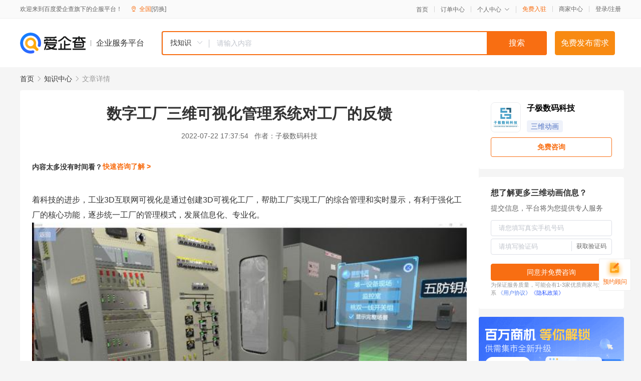

--- FILE ---
content_type: text/html; charset=UTF-8
request_url: https://yiqifu.baidu.com/cknowledge_10180403370
body_size: 4156
content:
<!DOCTYPE html><html><head><meta charset="UTF-8">  <title>数字工厂三维可视化管理系统对工厂的反馈-三维动画-爱企查企业服务平台</title>   <meta name="keywords" content="数字工厂三维可视化管理系统对工厂的反馈,三维动画,动画设计,动漫影音,三维动画资讯信息">   <meta name="description" content="子极数码科技为您提供与数字工厂三维可视化管理系统对工厂的反馈相关的文章内容,着科技的进步，工业3D互联网可视化是通过创建3D可视化工厂，帮助工厂实现工厂的综合管理和实时显示，有利于强化工厂的核心功能，逐步统一工厂的管理模式，发展信息化、专业化。3D可视化工厂巧妙地将真实场景对...查找更多优质文章内容，请关注爱企查企业服务平台。">  <meta http-equiv="X-UA-Compatible" content="IE=edge"><meta name="referrer" content="no-referrer-when-downgrade"><link rel="pre-connect" href="//qifu-pub.bj.bcebos.com/"><link rel="dns-prefetch" href="//qifu-pub.bj.bcebos.com/"><link rel="dns-prefetch" href="//ts.bdimg.com"><link rel="dns-prefetch" href="//himg.bdimg.com"><link rel="shortcut icon" href="//xinpub.cdn.bcebos.com/static/favicon.ico" type="image/x-icon">  <script type="text/javascript" src="//passport.baidu.com/passApi/js/uni_login_wrapper.js"></script><script src="https://xin-static.cdn.bcebos.com/law-m/js/template.js"></script> <link href="//xinpub.cdn.bcebos.com/aiqifu/static/1748572627/css/vendors.95232eab35f.css" rel="stylesheet"><link href="//xinpub.cdn.bcebos.com/aiqifu/static/1748572627/css/cknowledgedetail.f54973436a7.css" rel="stylesheet"> <script>/* eslint-disable */
        // 添加百度统计
        var _hmt = _hmt || [];
        (function () {
            var hm = document.createElement('script');
            hm.src = '//hm.baidu.com/hm.js?37e1bd75d9c0b74f7b4a8ba07566c281';
            hm.setAttribute('async', 'async');
            hm.setAttribute('defer', 'defer');
            var s = document.getElementsByTagName('script')[0];
            s.parentNode.insertBefore(hm, s);
        })();</script></head><body><div id="app">  </div><script>/* eslint-disable */  window.pageData = {"isLogin":0,"userName":null,"casapi":null,"passapi":"\/\/passport.baidu.com\/passApi\/js\/uni_login_wrapper.js","logoutUrl":"https:\/\/yiqifu.baidu.com\/\/cusercenter\/logout","logintype":0,"userPhoto":"https:\/\/himg.bdimg.com\/sys\/portrait\/item\/default.jpg","homePage":"https:\/\/yiqifu.baidu.com","passDomain":"https:\/\/passport.baidu.com","version":"V1.0.33","detail":{"id":"10180403370","onlineStatus":"1","title":"\u6570\u5b57\u5de5\u5382\u4e09\u7ef4\u53ef\u89c6\u5316\u7ba1\u7406\u7cfb\u7edf\u5bf9\u5de5\u5382\u7684\u53cd\u9988","author":"\u5b50\u6781\u6570\u7801\u79d1\u6280","logo":"https:\/\/qifu-pub.bj.bcebos.com\/datapic\/696a1b08d7152dd71f1396fea946f2b5_fullsize.jpg","shopLink":"","publishTime":"2022-07-22 17:37:54","content":"<p>\u7740\u79d1\u6280\u7684\u8fdb\u6b65\uff0c\u5de5\u4e1a3D\u4e92\u8054\u7f51\u53ef\u89c6\u5316\u662f\u901a\u8fc7\u521b\u5efa3D\u53ef\u89c6\u5316\u5de5\u5382\uff0c\u5e2e\u52a9\u5de5\u5382\u5b9e\u73b0\u5de5\u5382\u7684\u7efc\u5408\u7ba1\u7406\u548c\u5b9e\u65f6\u663e\u793a\uff0c\u6709\u5229\u4e8e\u5f3a\u5316\u5de5\u5382\u7684\u6838\u5fc3\u529f\u80fd\uff0c\u9010\u6b65\u7edf\u4e00\u5de5\u5382\u7684\u7ba1\u7406\u6a21\u5f0f\uff0c\u53d1\u5c55\u4fe1\u606f\u5316\u3001\u4e13\u4e1a\u5316\u3002<\/p><p><img src=\"https:\/\/qifu-pub.bj.bcebos.com\/datapic\/a3f484c5e58202dadc9083f0308f2f57_fullsize.jpg\"><\/p><p>3D\u53ef\u89c6\u5316\u5de5\u5382\u5de7\u5999\u5730\u5c06\u771f\u5b9e\u573a\u666f\u5bf9\u8c61\u4e0e\u5728\u7ebf\u865a\u62df\u76f8\u7ed3\u5408\uff0c\u901a\u8fc7\u4f20\u611f\u5668\u91c7\u96c6\u5168\u5382\u6240\u6709\u5bf9\u8c61\u7684\u5b9e\u65f6\u6570\u636e\u663e\u793a\uff0c\u5e76\u5229\u75283D\u53ef\u89c6\u5316\u6280\u672f\u5728\u5728\u7ebf\u865a\u62df\u4e2d\u663e\u793a\u3001\u6a21\u62df\u3001\u6f14\u7ec3\u548c\u76d1\u63a7\u529f\u80fd\uff0c\u4f7f\u5728\u7ebf\u865a\u62df\u663e\u793a\u7684\u6570\u636e\u548c\u64cd\u4f5c\u4e0e\u5b9e\u9645\u64cd\u4f5c\u4e00\u81f4\uff0c\u5e76\u5229\u7528\u5728\u7ebf\u865a\u62df\u5de5\u5382\u7684\u7075\u6d3b\u4f18\u52bf\uff0c\u63d0\u9ad8\u5de5\u5382\u7684\u751f\u4ea7\u6548\u7387\u3002<\/p><p><img src=\"https:\/\/qifu-pub.bj.bcebos.com\/datapic\/5fdc77d60873ff29606e214f198f4d5e_fullsize.jpg\"><\/p><p>\u4e09\u7ef4\u7f51\u7edc\u53ef\u89c6\u5316\u5316\u5de5\u5382\u5b9e\u73b0\u4e86\u76d1\u63a7\u3001\u5b89\u5168\u63a7\u5236\u3001\u4eba\u5458\u5b9e\u65f6\u5b9a\u4f4d\u3001\u8bbe\u5907\u68c0\u6d4b\u7cfb\u7edf\u7b49\u5168\u65b9\u4f4d\u7684\u7ba1\u7406\u5e94\u7528\u3002\u5229\u7528\u4eba\u5458\u5b9a\u4f4d\u63a7\u5236\u548c\u76d1\u63a7\u529f\u80fd\uff0c\u5bf9\u73b0\u573a\u4eba\u5458\u8fdb\u884c\u5168\u65b9\u4f4d\u3001\u5b9e\u65f6\u3001\u6709\u6548\u7684\u76d1\u63a7\uff0c\u6253\u9020\u667a\u80fd\u5de5\u5382\u7ba1\u7406\u7cfb\u7edf\uff0c\u5c06\u6240\u6709\u5e94\u7528\u96c6\u6210\u5230\u5de5\u4e1a\u7acb\u4f53\u89c6\u89c9\u667a\u80fd\u5de5\u5382\u4e2d\uff0c\u4ece\u800c\u5b9e\u73b0\u5de5\u5382\u5404\u9879\u804c\u80fd\u7684\u9ad8\u6548\u5b9e\u65bd\uff0c\u786e\u4fdd\u5de5\u5382\u76ee\u6807\u7684\u9ad8\u5ea6\u7edf\u4e00\u3002<\/p><p><img src=\"https:\/\/qifu-pub.bj.bcebos.com\/datapic\/a526e580f8a9126acaef069914bb7047_fullsize.jpg\"><\/p><p>\u5929\u6d25\u5b50\u6781\u6570\u7801\u79d1\u6280\u6709\u9650\u516c\u53f8\u662f\u4e00\u5bb6\u6709\u591a\u5e74\u884c\u4e1a\u7ecf\u9a8c\u7684\u56e2\u961f\u7ec4\u6210\u7684\u9ad8\u65b0\u79d1\u6280\u516c\u53f8\uff0c\u5728\u865a\u62df\u4eff\u771f3D\u5236\u4f5c\u65b9\u9762\u6709\u7740\u4e30\u5bcc\u7684\u9879\u76ee\u7ecf\u9a8c\uff0c\u4e09\u7ef4\u4ea4\u4e92\u5f00\u53d1\uff0c\u4e09\u7ef4\u52a8\u753b\uff0c\u5168\u606f\u5168\u666f\u5236\u4f5c\uff0c\u5f71\u6e38\u5236\u4f5c\u7b49\u4e1a\u52a1\u3002\u6211\u4eec\u53ef\u4ee5\u9488\u5bf9\u4e0d\u540c\u7684\u5ba2\u6237\u6ee1\u8db3\u4e0d\u540c\u7684\u9700\u6c42\u8fdb\u884c\u5b9a\u5236\u5316\u670d\u52a1\uff01<\/p><br><p>\u5185\u5bb9\u6765\u81ea\u767e\u5bb6\u53f7&nbsp<a href='http:\/\/baijiahao.baidu.com\/s?id=1739045128986196320'>\u67e5\u770b\u539f\u6587<\/a><\/p>","summarization":"\u7740\u79d1\u6280\u7684\u8fdb\u6b65\uff0c\u5de5\u4e1a3D\u4e92\u8054\u7f51\u53ef\u89c6\u5316\u662f\u901a\u8fc7\u521b\u5efa3D\u53ef\u89c6\u5316\u5de5\u5382\uff0c\u5e2e\u52a9\u5de5\u5382\u5b9e\u73b0\u5de5\u5382\u7684\u7efc\u5408\u7ba1\u7406\u548c\u5b9e\u65f6\u663e\u793a\uff0c\u6709\u5229\u4e8e\u5f3a\u5316\u5de5\u5382\u7684\u6838\u5fc3\u529f\u80fd\uff0c\u9010\u6b65\u7edf\u4e00\u5de5\u5382\u7684\u7ba1\u7406\u6a21\u5f0f\uff0c\u53d1\u5c55\u4fe1\u606f\u5316\u3001\u4e13\u4e1a\u5316\u30023D\u53ef\u89c6\u5316\u5de5\u5382\u5de7\u5999\u5730\u5c06\u771f\u5b9e\u573a\u666f\u5bf9\u8c61\u4e0e\u5728\u7ebf\u865a\u62df\u76f8\u7ed3\u5408\uff0c\u901a\u8fc7\u4f20\u611f\u5668\u91c7\u96c6\u5168\u5382\u6240\u6709\u5bf9\u8c61\u7684\u5b9e\u65f6\u6570\u636e\u663e\u793a\uff0c\u5e76\u5229\u75283D\u53ef\u89c6\u5316\u6280\u672f\u5728\u5728\u7ebf\u865a\u62df\u4e2d\u663e\u793a\u3001\u6a21\u62df\u3001\u6f14\u7ec3\u548c\u76d1\u63a7\u529f\u80fd\uff0c\u4f7f\u5728\u7ebf\u865a\u62df\u663e\u793a\u7684\u6570\u636e\u548c\u64cd\u4f5c\u4e0e\u5b9e\u9645\u64cd\u4f5c\u4e00\u81f4\uff0c\u5e76\u5229\u7528\u5728\u7ebf\u865a\u62df\u5de5\u5382\u7684\u7075\u6d3b\u4f18\u52bf\uff0c\u63d0\u9ad8\u5de5\u5382\u7684\u751f\u4ea7\u6548\u7387\u3002\u4e09\u7ef4\u7f51\u7edc\u53ef\u89c6\u5316\u5316\u5de5\u5382\u5b9e\u73b0\u4e86\u76d1\u63a7\u3001\u5b89\u5168\u63a7\u5236\u3001\u4eba\u5458\u5b9e\u65f6\u5b9a\u4f4d\u3001\u8bbe\u5907\u68c0\u6d4b\u7cfb\u7edf\u7b49\u5168\u65b9\u4f4d\u7684\u7ba1\u7406\u5e94\u7528\u3002\u5229\u7528\u4eba\u5458\u5b9a\u4f4d\u63a7\u5236\u548c\u76d1\u63a7\u529f\u80fd\uff0c\u5bf9\u73b0\u573a\u4eba\u5458\u8fdb\u884c\u5168\u65b9\u4f4d\u3001\u5b9e\u65f6\u3001\u6709\u6548\u7684\u76d1\u63a7\uff0c\u6253\u9020\u667a\u80fd\u5de5\u5382\u7ba1\u7406\u7cfb\u7edf\uff0c\u5c06\u6240\u6709\u5e94\u7528\u96c6\u6210\u5230\u5de5\u4e1a\u7acb\u4f53\u89c6\u89c9\u667a\u80fd\u5de5\u5382\u4e2d\uff0c\u4ece\u800c\u5b9e\u73b0\u5de5\u5382\u5404\u9879\u804c\u80fd\u7684\u9ad8\u6548\u5b9e\u65bd\uff0c\u786e\u4fdd\u5de5\u5382\u76ee\u6807\u7684\u9ad8\u5ea6\u7edf\u4e00\u3002","poster":"","shopId":0,"isVip":0,"topics":"","version":1694424996851.1,"video":"","videoPoster":"","thirdIds":["25005"],"keywords":["\u53ef\u89c6\u5316","\u5316\u5de5\u5382"],"source":3,"hasPhone":false,"disclaimer":"<p>\u4f01\u4e1a\u670d\u52a1\u5e73\u53f0\u6e29\u99a8\u63d0\u793a<\/p>\n        <p>\u4ee5\u4e0a\u77e5\u8bc6\u5185\u5bb9\u6765\u81ea\u4e8e\u767e\u5bb6\u53f7\uff0c\u8bf7\u67e5\u770b\u539f\u6587<\/p>\n        <p>\u5982\u60a8\u53d1\u73b0\u9875\u9762\u6709\u4efb\u4f55\u8fdd\u6cd5\u6216\u4fb5\u6743\u4fe1\u606f\uff0c\u8bf7\u63d0\u4f9b\u76f8\u5173\u6750\u6599\u81f3\u90ae\u7bb1ext_qfhelp@baidu.com\uff0c\u6211\u4eec\u4f1a\u53ca\u65f6\u6838\u67e5\u5904\u7406\u5e76\u56de\u590d\u3002<\/p>","tags":[],"company":"","authorTags":["\u4e09\u7ef4\u52a8\u753b","\u52a8\u6f2b\u5f71\u97f3"],"articleMore":[{"id":"10830231097","title":"\u5e7f\u5dde\u9ec4\u57d4\u667a\u6167\u4ed3\u50a8\u4e09\u7ef4\u52a8\u753b\u5982\u4f55\u5236\u4f5c\uff0c\u5e7f\u5dde\u4e09\u7ef4\u52a8\u753b\u516c\u53f8"},{"id":"10870082457","title":"\u8fc8\u7ef4\u52a8\u6f2b\u592a\u9633\u80fd\u5149\u4f0f\u884c\u4e1a\u4e09\u7ef4\u52a8\u753b\u53ef\u89c6\u5316\u89e3\u51b3\u65b9\u6848"},{"id":"10003330718","title":"\u533b\u5b66\u4e09\u7ef4\u52a8\u753b\u8bbe\u8ba1\u6709\u54ea\u4e9b\u5177\u4f53\u4f5c\u7528"},{"id":"10004459898","title":"\u897f\u5b89\u5ba3\u4f20\u7247\u62cd\u6444\uff0c\u597d\u7684\u897f\u5b89\u4f01\u4e1a\u5ba3\u4f20\u7247\u6444\u5236\u5e94\u8be5\u5305\u542b3\u4e2a\u5185\u5bb9"},{"id":"10880183447","title":"\u5149\u5f71\u7efd\u653e\uff0c\u6570\u5b57\u521b\u4eab \u6b27\u7279\u514b\u4f20\u5a92\u5a31\u4e50\u884c\u4e1a\u89e3\u51b3\u65b9\u6848\u65e5"},{"id":"10028715933","title":"\u4e09\u7ef4\u52a8\u753b\u662f\u4ec0\u4e48\uff0c\u4ec0\u4e48\u662f\u4e09\u7ef4\u52a8\u753b\uff1f"},{"id":"10022685929","title":"\u5e7f\u5dde\u4e09\u7ef4\u52a8\u753b\u6280\u672f\u5728\u5de5\u4e1a\u884c\u4e1a\u4e2d\u7684\u5e94\u7528\u6709\u54ea\u4e9b\u4f18\u52bf\uff1f"},{"id":"10045719363","title":"\u4e09\u7ef4\u52a8\u753b\u8bbe\u8ba1\u7684\u5e7f\u544a\u6709\u54ea\u4e9b\u7279\u70b9"},{"id":"10850038067","title":"MORE VFX\u6210\u90fd\u5206\u516c\u53f8\u5f00\u4e1a \u5bfc\u6f14\u9f50\u805a\u5171\u89c1\u5f71\u89c6\u540e\u671f\u65b0\u6807\u6746"}],"thirdName":"\u4e09\u7ef4\u52a8\u753b"},"address":{"id":"100000","addrName":"\u5168\u56fd"},"result":{"title":"\u6570\u5b57\u5de5\u5382\u4e09\u7ef4\u53ef\u89c6\u5316\u7ba1\u7406\u7cfb\u7edf\u5bf9\u5de5\u5382\u7684\u53cd\u9988-\u4e09\u7ef4\u52a8\u753b-\u7231\u4f01\u67e5\u4f01\u4e1a\u670d\u52a1\u5e73\u53f0","keywords":"\u6570\u5b57\u5de5\u5382\u4e09\u7ef4\u53ef\u89c6\u5316\u7ba1\u7406\u7cfb\u7edf\u5bf9\u5de5\u5382\u7684\u53cd\u9988,\u4e09\u7ef4\u52a8\u753b,\u52a8\u753b\u8bbe\u8ba1,\u52a8\u6f2b\u5f71\u97f3,\u4e09\u7ef4\u52a8\u753b\u8d44\u8baf\u4fe1\u606f","description":"\u5b50\u6781\u6570\u7801\u79d1\u6280\u4e3a\u60a8\u63d0\u4f9b\u4e0e\u6570\u5b57\u5de5\u5382\u4e09\u7ef4\u53ef\u89c6\u5316\u7ba1\u7406\u7cfb\u7edf\u5bf9\u5de5\u5382\u7684\u53cd\u9988\u76f8\u5173\u7684\u6587\u7ae0\u5185\u5bb9,\u7740\u79d1\u6280\u7684\u8fdb\u6b65\uff0c\u5de5\u4e1a3D\u4e92\u8054\u7f51\u53ef\u89c6\u5316\u662f\u901a\u8fc7\u521b\u5efa3D\u53ef\u89c6\u5316\u5de5\u5382\uff0c\u5e2e\u52a9\u5de5\u5382\u5b9e\u73b0\u5de5\u5382\u7684\u7efc\u5408\u7ba1\u7406\u548c\u5b9e\u65f6\u663e\u793a\uff0c\u6709\u5229\u4e8e\u5f3a\u5316\u5de5\u5382\u7684\u6838\u5fc3\u529f\u80fd\uff0c\u9010\u6b65\u7edf\u4e00\u5de5\u5382\u7684\u7ba1\u7406\u6a21\u5f0f\uff0c\u53d1\u5c55\u4fe1\u606f\u5316\u3001\u4e13\u4e1a\u5316\u30023D\u53ef\u89c6\u5316\u5de5\u5382\u5de7\u5999\u5730\u5c06\u771f\u5b9e\u573a\u666f\u5bf9...\u67e5\u627e\u66f4\u591a\u4f18\u8d28\u6587\u7ae0\u5185\u5bb9\uff0c\u8bf7\u5173\u6ce8\u7231\u4f01\u67e5\u4f01\u4e1a\u670d\u52a1\u5e73\u53f0\u3002"},"hotCates":["\u516c\u53f8\u6ce8\u518c\u670d\u52a1","\u5546\u6807\u6ce8\u518c\u670d\u52a1","\u4ee3\u7406\u8bb0\u8d26\u670d\u52a1","\u5de5\u5546\u53d8\u66f4\u670d\u52a1"]} || {};

        /* eslint-enable */</script> <script src="//xinpub.cdn.bcebos.com/aiqifu/static/1748572627/js/0.a8be39429dd.js"></script><script src="//xinpub.cdn.bcebos.com/aiqifu/static/1748572627/js/cknowledgedetail.5f57be0d119.js"></script> </body></html>